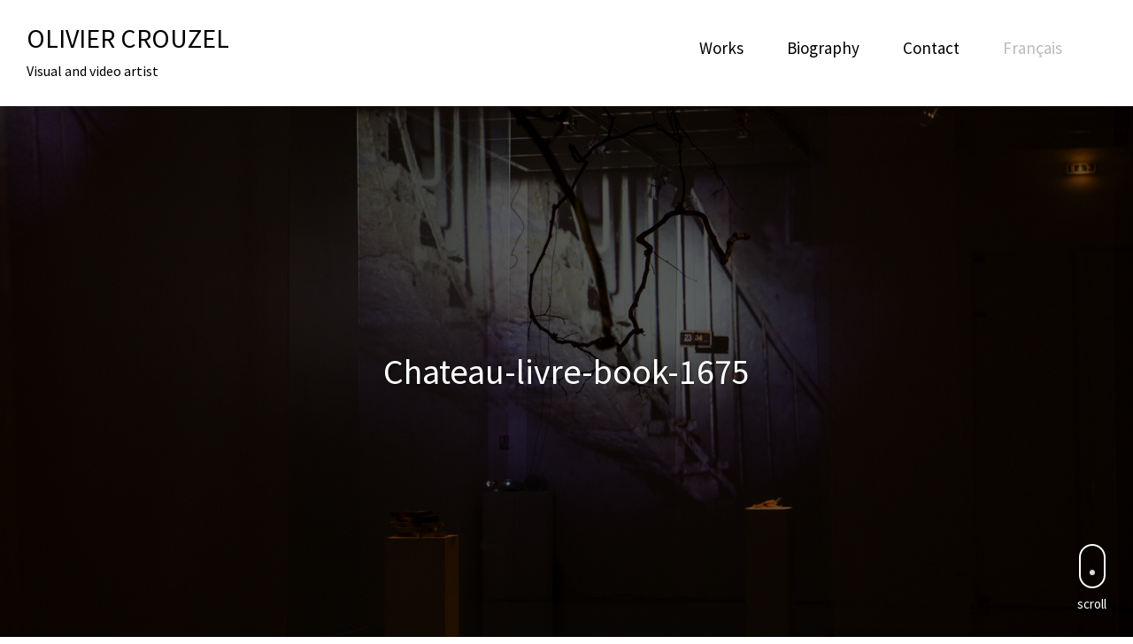

--- FILE ---
content_type: text/html; charset=UTF-8
request_url: https://www.oliviercrouzel.fr/en/the-castle-book-project/chateau-livre-book-1675-2/
body_size: 7903
content:
<!DOCTYPE html>
<html lang="en-US">
<head>
<meta charset="UTF-8">
<meta name="viewport" content="width=device-width, initial-scale=1, minimal-ui, viewport-fit=cover">
<link rel="profile" href="//gmpg.org/xfn/11">
<link rel="pingback" href="https://www.oliviercrouzel.fr/xmlrpc.php">

<title>Chateau-livre-book-1675 &#8211; Olivier Crouzel</title>
<meta name='robots' content='max-image-preview:large' />
<link rel="alternate" hreflang="fr-fr" href="https://www.oliviercrouzel.fr/le-chateau-livre-projet/chateau-livre-book-1675/" />
<link rel="alternate" hreflang="en-us" href="https://www.oliviercrouzel.fr/en/the-castle-book-project/chateau-livre-book-1675-2/" />
<link rel="alternate" hreflang="x-default" href="https://www.oliviercrouzel.fr/le-chateau-livre-projet/chateau-livre-book-1675/" />
<link rel='dns-prefetch' href='//player.vimeo.com' />
<link rel='dns-prefetch' href='//stats.wp.com' />
<link rel='dns-prefetch' href='//fonts.googleapis.com' />
<link rel="alternate" type="application/rss+xml" title="Olivier Crouzel &raquo; Feed" href="https://www.oliviercrouzel.fr/en/feed/" />
<link rel="alternate" type="application/rss+xml" title="Olivier Crouzel &raquo; Comments Feed" href="https://www.oliviercrouzel.fr/en/comments/feed/" />
<link rel="alternate" title="oEmbed (JSON)" type="application/json+oembed" href="https://www.oliviercrouzel.fr/en/wp-json/oembed/1.0/embed?url=https%3A%2F%2Fwww.oliviercrouzel.fr%2Fen%2Fthe-castle-book-project%2Fchateau-livre-book-1675-2%2F" />
<link rel="alternate" title="oEmbed (XML)" type="text/xml+oembed" href="https://www.oliviercrouzel.fr/en/wp-json/oembed/1.0/embed?url=https%3A%2F%2Fwww.oliviercrouzel.fr%2Fen%2Fthe-castle-book-project%2Fchateau-livre-book-1675-2%2F&#038;format=xml" />
<style id='wp-img-auto-sizes-contain-inline-css' type='text/css'>
img:is([sizes=auto i],[sizes^="auto," i]){contain-intrinsic-size:3000px 1500px}
/*# sourceURL=wp-img-auto-sizes-contain-inline-css */
</style>
<link rel='stylesheet' id='font-awesome-css' href='https://www.oliviercrouzel.fr/wp-content/plugins/stagtools/assets/css/fontawesome-all.min.css?ver=5.15.3' type='text/css' media='all' />
<link rel='stylesheet' id='stag-shortcode-styles-css' href='https://www.oliviercrouzel.fr/wp-content/plugins/stagtools/assets/css/stag-shortcodes.css?ver=2.3.8' type='text/css' media='all' />
<link rel='stylesheet' id='vimeo-for-wordpress-public-css' href='https://www.oliviercrouzel.fr/wp-content/plugins/vimeo/build/style-index.css?ver=1.2.2' type='text/css' media='all' />
<style id='wp-emoji-styles-inline-css' type='text/css'>

	img.wp-smiley, img.emoji {
		display: inline !important;
		border: none !important;
		box-shadow: none !important;
		height: 1em !important;
		width: 1em !important;
		margin: 0 0.07em !important;
		vertical-align: -0.1em !important;
		background: none !important;
		padding: 0 !important;
	}
/*# sourceURL=wp-emoji-styles-inline-css */
</style>
<link rel='stylesheet' id='wp-block-library-css' href='https://www.oliviercrouzel.fr/wp-includes/css/dist/block-library/style.min.css?ver=6.9' type='text/css' media='all' />
<style id='global-styles-inline-css' type='text/css'>
:root{--wp--preset--aspect-ratio--square: 1;--wp--preset--aspect-ratio--4-3: 4/3;--wp--preset--aspect-ratio--3-4: 3/4;--wp--preset--aspect-ratio--3-2: 3/2;--wp--preset--aspect-ratio--2-3: 2/3;--wp--preset--aspect-ratio--16-9: 16/9;--wp--preset--aspect-ratio--9-16: 9/16;--wp--preset--color--black: #000000;--wp--preset--color--cyan-bluish-gray: #abb8c3;--wp--preset--color--white: #ffffff;--wp--preset--color--pale-pink: #f78da7;--wp--preset--color--vivid-red: #cf2e2e;--wp--preset--color--luminous-vivid-orange: #ff6900;--wp--preset--color--luminous-vivid-amber: #fcb900;--wp--preset--color--light-green-cyan: #7bdcb5;--wp--preset--color--vivid-green-cyan: #00d084;--wp--preset--color--pale-cyan-blue: #8ed1fc;--wp--preset--color--vivid-cyan-blue: #0693e3;--wp--preset--color--vivid-purple: #9b51e0;--wp--preset--color--primary: #e5e5e5;--wp--preset--color--secondary: #ffffff;--wp--preset--color--tertiary: #333;--wp--preset--color--quaternary: #EFEFEF;--wp--preset--gradient--vivid-cyan-blue-to-vivid-purple: linear-gradient(135deg,rgb(6,147,227) 0%,rgb(155,81,224) 100%);--wp--preset--gradient--light-green-cyan-to-vivid-green-cyan: linear-gradient(135deg,rgb(122,220,180) 0%,rgb(0,208,130) 100%);--wp--preset--gradient--luminous-vivid-amber-to-luminous-vivid-orange: linear-gradient(135deg,rgb(252,185,0) 0%,rgb(255,105,0) 100%);--wp--preset--gradient--luminous-vivid-orange-to-vivid-red: linear-gradient(135deg,rgb(255,105,0) 0%,rgb(207,46,46) 100%);--wp--preset--gradient--very-light-gray-to-cyan-bluish-gray: linear-gradient(135deg,rgb(238,238,238) 0%,rgb(169,184,195) 100%);--wp--preset--gradient--cool-to-warm-spectrum: linear-gradient(135deg,rgb(74,234,220) 0%,rgb(151,120,209) 20%,rgb(207,42,186) 40%,rgb(238,44,130) 60%,rgb(251,105,98) 80%,rgb(254,248,76) 100%);--wp--preset--gradient--blush-light-purple: linear-gradient(135deg,rgb(255,206,236) 0%,rgb(152,150,240) 100%);--wp--preset--gradient--blush-bordeaux: linear-gradient(135deg,rgb(254,205,165) 0%,rgb(254,45,45) 50%,rgb(107,0,62) 100%);--wp--preset--gradient--luminous-dusk: linear-gradient(135deg,rgb(255,203,112) 0%,rgb(199,81,192) 50%,rgb(65,88,208) 100%);--wp--preset--gradient--pale-ocean: linear-gradient(135deg,rgb(255,245,203) 0%,rgb(182,227,212) 50%,rgb(51,167,181) 100%);--wp--preset--gradient--electric-grass: linear-gradient(135deg,rgb(202,248,128) 0%,rgb(113,206,126) 100%);--wp--preset--gradient--midnight: linear-gradient(135deg,rgb(2,3,129) 0%,rgb(40,116,252) 100%);--wp--preset--font-size--small: 13px;--wp--preset--font-size--medium: 20px;--wp--preset--font-size--large: 36px;--wp--preset--font-size--x-large: 42px;--wp--preset--spacing--20: 0.44rem;--wp--preset--spacing--30: 0.67rem;--wp--preset--spacing--40: 1rem;--wp--preset--spacing--50: 1.5rem;--wp--preset--spacing--60: 2.25rem;--wp--preset--spacing--70: 3.38rem;--wp--preset--spacing--80: 5.06rem;--wp--preset--shadow--natural: 6px 6px 9px rgba(0, 0, 0, 0.2);--wp--preset--shadow--deep: 12px 12px 50px rgba(0, 0, 0, 0.4);--wp--preset--shadow--sharp: 6px 6px 0px rgba(0, 0, 0, 0.2);--wp--preset--shadow--outlined: 6px 6px 0px -3px rgb(255, 255, 255), 6px 6px rgb(0, 0, 0);--wp--preset--shadow--crisp: 6px 6px 0px rgb(0, 0, 0);}:where(.is-layout-flex){gap: 0.5em;}:where(.is-layout-grid){gap: 0.5em;}body .is-layout-flex{display: flex;}.is-layout-flex{flex-wrap: wrap;align-items: center;}.is-layout-flex > :is(*, div){margin: 0;}body .is-layout-grid{display: grid;}.is-layout-grid > :is(*, div){margin: 0;}:where(.wp-block-columns.is-layout-flex){gap: 2em;}:where(.wp-block-columns.is-layout-grid){gap: 2em;}:where(.wp-block-post-template.is-layout-flex){gap: 1.25em;}:where(.wp-block-post-template.is-layout-grid){gap: 1.25em;}.has-black-color{color: var(--wp--preset--color--black) !important;}.has-cyan-bluish-gray-color{color: var(--wp--preset--color--cyan-bluish-gray) !important;}.has-white-color{color: var(--wp--preset--color--white) !important;}.has-pale-pink-color{color: var(--wp--preset--color--pale-pink) !important;}.has-vivid-red-color{color: var(--wp--preset--color--vivid-red) !important;}.has-luminous-vivid-orange-color{color: var(--wp--preset--color--luminous-vivid-orange) !important;}.has-luminous-vivid-amber-color{color: var(--wp--preset--color--luminous-vivid-amber) !important;}.has-light-green-cyan-color{color: var(--wp--preset--color--light-green-cyan) !important;}.has-vivid-green-cyan-color{color: var(--wp--preset--color--vivid-green-cyan) !important;}.has-pale-cyan-blue-color{color: var(--wp--preset--color--pale-cyan-blue) !important;}.has-vivid-cyan-blue-color{color: var(--wp--preset--color--vivid-cyan-blue) !important;}.has-vivid-purple-color{color: var(--wp--preset--color--vivid-purple) !important;}.has-black-background-color{background-color: var(--wp--preset--color--black) !important;}.has-cyan-bluish-gray-background-color{background-color: var(--wp--preset--color--cyan-bluish-gray) !important;}.has-white-background-color{background-color: var(--wp--preset--color--white) !important;}.has-pale-pink-background-color{background-color: var(--wp--preset--color--pale-pink) !important;}.has-vivid-red-background-color{background-color: var(--wp--preset--color--vivid-red) !important;}.has-luminous-vivid-orange-background-color{background-color: var(--wp--preset--color--luminous-vivid-orange) !important;}.has-luminous-vivid-amber-background-color{background-color: var(--wp--preset--color--luminous-vivid-amber) !important;}.has-light-green-cyan-background-color{background-color: var(--wp--preset--color--light-green-cyan) !important;}.has-vivid-green-cyan-background-color{background-color: var(--wp--preset--color--vivid-green-cyan) !important;}.has-pale-cyan-blue-background-color{background-color: var(--wp--preset--color--pale-cyan-blue) !important;}.has-vivid-cyan-blue-background-color{background-color: var(--wp--preset--color--vivid-cyan-blue) !important;}.has-vivid-purple-background-color{background-color: var(--wp--preset--color--vivid-purple) !important;}.has-black-border-color{border-color: var(--wp--preset--color--black) !important;}.has-cyan-bluish-gray-border-color{border-color: var(--wp--preset--color--cyan-bluish-gray) !important;}.has-white-border-color{border-color: var(--wp--preset--color--white) !important;}.has-pale-pink-border-color{border-color: var(--wp--preset--color--pale-pink) !important;}.has-vivid-red-border-color{border-color: var(--wp--preset--color--vivid-red) !important;}.has-luminous-vivid-orange-border-color{border-color: var(--wp--preset--color--luminous-vivid-orange) !important;}.has-luminous-vivid-amber-border-color{border-color: var(--wp--preset--color--luminous-vivid-amber) !important;}.has-light-green-cyan-border-color{border-color: var(--wp--preset--color--light-green-cyan) !important;}.has-vivid-green-cyan-border-color{border-color: var(--wp--preset--color--vivid-green-cyan) !important;}.has-pale-cyan-blue-border-color{border-color: var(--wp--preset--color--pale-cyan-blue) !important;}.has-vivid-cyan-blue-border-color{border-color: var(--wp--preset--color--vivid-cyan-blue) !important;}.has-vivid-purple-border-color{border-color: var(--wp--preset--color--vivid-purple) !important;}.has-vivid-cyan-blue-to-vivid-purple-gradient-background{background: var(--wp--preset--gradient--vivid-cyan-blue-to-vivid-purple) !important;}.has-light-green-cyan-to-vivid-green-cyan-gradient-background{background: var(--wp--preset--gradient--light-green-cyan-to-vivid-green-cyan) !important;}.has-luminous-vivid-amber-to-luminous-vivid-orange-gradient-background{background: var(--wp--preset--gradient--luminous-vivid-amber-to-luminous-vivid-orange) !important;}.has-luminous-vivid-orange-to-vivid-red-gradient-background{background: var(--wp--preset--gradient--luminous-vivid-orange-to-vivid-red) !important;}.has-very-light-gray-to-cyan-bluish-gray-gradient-background{background: var(--wp--preset--gradient--very-light-gray-to-cyan-bluish-gray) !important;}.has-cool-to-warm-spectrum-gradient-background{background: var(--wp--preset--gradient--cool-to-warm-spectrum) !important;}.has-blush-light-purple-gradient-background{background: var(--wp--preset--gradient--blush-light-purple) !important;}.has-blush-bordeaux-gradient-background{background: var(--wp--preset--gradient--blush-bordeaux) !important;}.has-luminous-dusk-gradient-background{background: var(--wp--preset--gradient--luminous-dusk) !important;}.has-pale-ocean-gradient-background{background: var(--wp--preset--gradient--pale-ocean) !important;}.has-electric-grass-gradient-background{background: var(--wp--preset--gradient--electric-grass) !important;}.has-midnight-gradient-background{background: var(--wp--preset--gradient--midnight) !important;}.has-small-font-size{font-size: var(--wp--preset--font-size--small) !important;}.has-medium-font-size{font-size: var(--wp--preset--font-size--medium) !important;}.has-large-font-size{font-size: var(--wp--preset--font-size--large) !important;}.has-x-large-font-size{font-size: var(--wp--preset--font-size--x-large) !important;}
/*# sourceURL=global-styles-inline-css */
</style>

<style id='classic-theme-styles-inline-css' type='text/css'>
/*! This file is auto-generated */
.wp-block-button__link{color:#fff;background-color:#32373c;border-radius:9999px;box-shadow:none;text-decoration:none;padding:calc(.667em + 2px) calc(1.333em + 2px);font-size:1.125em}.wp-block-file__button{background:#32373c;color:#fff;text-decoration:none}
/*# sourceURL=/wp-includes/css/classic-themes.min.css */
</style>
<link rel='stylesheet' id='wpml-legacy-horizontal-list-0-css' href='https://www.oliviercrouzel.fr/wp-content/plugins/sitepress-multilingual-cms/templates/language-switchers/legacy-list-horizontal/style.min.css?ver=1' type='text/css' media='all' />
<style id='wpml-legacy-horizontal-list-0-inline-css' type='text/css'>
.wpml-ls-statics-footer{background-color:#ffffff;}.wpml-ls-statics-footer, .wpml-ls-statics-footer .wpml-ls-sub-menu, .wpml-ls-statics-footer a {border-color:#ffffff;}.wpml-ls-statics-footer a, .wpml-ls-statics-footer .wpml-ls-sub-menu a, .wpml-ls-statics-footer .wpml-ls-sub-menu a:link, .wpml-ls-statics-footer li:not(.wpml-ls-current-language) .wpml-ls-link, .wpml-ls-statics-footer li:not(.wpml-ls-current-language) .wpml-ls-link:link {color:#969696;background-color:#ffffff;}.wpml-ls-statics-footer .wpml-ls-sub-menu a:hover,.wpml-ls-statics-footer .wpml-ls-sub-menu a:focus, .wpml-ls-statics-footer .wpml-ls-sub-menu a:link:hover, .wpml-ls-statics-footer .wpml-ls-sub-menu a:link:focus {color:#141414;background-color:#ffffff;}.wpml-ls-statics-footer .wpml-ls-current-language > a {color:#444444;background-color:#ffffff;}.wpml-ls-statics-footer .wpml-ls-current-language:hover>a, .wpml-ls-statics-footer .wpml-ls-current-language>a:focus {color:#b5b5b5;background-color:#ffffff;}
/*# sourceURL=wpml-legacy-horizontal-list-0-inline-css */
</style>
<link rel='stylesheet' id='wpml-menu-item-0-css' href='https://www.oliviercrouzel.fr/wp-content/plugins/sitepress-multilingual-cms/templates/language-switchers/menu-item/style.min.css?ver=1' type='text/css' media='all' />
<style id='wpml-menu-item-0-inline-css' type='text/css'>
.wpml-ls-slot-287, .wpml-ls-slot-287 a, .wpml-ls-slot-287 a:visited{color:#bababa;}
/*# sourceURL=wpml-menu-item-0-inline-css */
</style>
<link rel='stylesheet' id='stag-google-fonts-css' href='//fonts.googleapis.com/css?family=Source+Sans+Pro%3Aregular%2Citalic%2C700&#038;subset=latin%2Clatin&#038;ver=2.3.5' type='text/css' media='all' />
<link rel='stylesheet' id='stag-style-css' href='https://www.oliviercrouzel.fr/wp-content/themes/ink-child/style.css?ver=2.3.5' type='text/css' media='all' />
<script type="text/javascript" src="https://www.oliviercrouzel.fr/wp-includes/js/jquery/jquery.min.js?ver=3.7.1" id="jquery-core-js"></script>
<script type="text/javascript" src="https://www.oliviercrouzel.fr/wp-includes/js/jquery/jquery-migrate.min.js?ver=3.4.1" id="jquery-migrate-js"></script>
<script type="text/javascript" src="https://player.vimeo.com/api/player.js?ver=1.2.2" id="vimeo-for-wordpress-player-js"></script>
<link rel="https://api.w.org/" href="https://www.oliviercrouzel.fr/en/wp-json/" /><link rel="alternate" title="JSON" type="application/json" href="https://www.oliviercrouzel.fr/en/wp-json/wp/v2/media/12151" /><link rel="EditURI" type="application/rsd+xml" title="RSD" href="https://www.oliviercrouzel.fr/xmlrpc.php?rsd" />
<meta name="generator" content="WordPress 6.9" />
<link rel="canonical" href="https://www.oliviercrouzel.fr/en/the-castle-book-project/chateau-livre-book-1675-2/" />
<link rel='shortlink' href='https://www.oliviercrouzel.fr/en/?p=12151' />
<meta name="generator" content="WPML ver:4.8.2 stt:1,4;" />
	<style>img#wpstats{display:none}</style>
			<style id="stag-custom-css" type="text/css">
		body,
		.site,
		hr:not(.stag-divider)::before,
		.stag-divider--plain::before {
			background-color: #ffffff;
		}
		body, .entry-subtitle,
		.rcp_level_description,
		.rcp_price,
		.rcp_level_duration ,
		.rcp_lost_password a {
			font-family: "Source Sans Pro";
		}
		.archive-header__title span,
		.ink-contact-form .stag-alert {
			color: #e5e5e5;
		}
		.accent-background,
		.stag-button.instagram-follow-link,
		button,
		.button,
		.locked-options .stag-button,
		input[type="reset"],
		input[type="submit"],
		input[type="button"],
		.hover-overlay .post-content-overlay button:hover {
			background-color: #e5e5e5;
		}
		a,
		.widget-area .widget .textwidget a:not(.stag-button),
		.site-nav .textwidget a:not(.stag-button),
		.ink-contact-form .stag-alert {
			border-color: #e5e5e5;
		}
		h1, h2, h3, h4, h5, h6, .button, .stag-button, input[type="submit"], input[type="reset"],
		.button-secondary, legend, .rcp_subscription_level_name, .post-navigation, .article-cover__arrow, .post-content-overlay,
		.entry-title .entry-title-primary, .page-links,
		.rcp_form label,
		label,
		.widget_recent_entries .post-date,
		span.entry-subtitle.entry-subtitle,
		.custom-header-description,
		#infinite-handle,
		.pagination,
		table th,
		.premium-tag,
		.sticky-tag {
			font-family: "Source Sans Pro";
		}
		.post-grid {
			border-color: #ffffff;
		}

		.custom-header-cover {
						background-color: #ffffff;
			opacity: 1;
		}

				.reading-time { display: none; }
		
			</style>
	<link rel="icon" href="https://www.oliviercrouzel.fr/wp-content/uploads/2018/10/cropped-Picto-OC-White-1-32x32.png" sizes="32x32" />
<link rel="icon" href="https://www.oliviercrouzel.fr/wp-content/uploads/2018/10/cropped-Picto-OC-White-1-192x192.png" sizes="192x192" />
<link rel="apple-touch-icon" href="https://www.oliviercrouzel.fr/wp-content/uploads/2018/10/cropped-Picto-OC-White-1-180x180.png" />
<meta name="msapplication-TileImage" content="https://www.oliviercrouzel.fr/wp-content/uploads/2018/10/cropped-Picto-OC-White-1-270x270.png" />
		<style type="text/css" id="wp-custom-css">
			
.entry-content p {margin-bottom:20px!important;}

body[class*="page-id"]:not(.page-template-current-php) .entry-title {
    line-height: 1.3;
    font-size: 65px;
    font-size: 1.5rem;
	font-weight: normal;
}

.article-cover .entry-title {
    color: white;
}


.page-cover {
padding: 0rem 0 20px;
	
}

.post-cover {
opacity: 0.8;
}

.post-content .entry-title a {
font-size: 60px;
font-size: 2.6875rem;
font-weight: 200;}

.traditional-nav {
position: absolute;
right: 80px;
top: 40px;
font-weight: lighter;
font-size: 18px;
font-size: 1.1875rem;
}

.blockquote p {
   color: grey;
  font-weight: 200;
  font-style: italic;
}

.footer-widget-container.columns-3 {
	margin-top:20px;
}

hr:not(.stag-divider):not(.is-style-dots), .stag-divider--plain {
  height: 1px;
  border: 1px solid #333;
  max-width: 370px;
  margin: 50px auto;
  position: relative;
  overflow: invisible;
    overflow-x: ;
    overflow-y: ;
}


		</style>
		</head>
<body class="attachment wp-singular attachment-template-default single single-attachment postid-12151 attachmentid-12151 attachment-jpeg wp-embed-responsive wp-theme-ink wp-child-theme-ink-child no-touch header-normal hide-author traditional-navigation hide-partial-drawer stagtools" data-layout="">

<nav class="site-nav" role="complementary">
	<div class="site-nav--scrollable-container">
		<i class="fas fa-times close-nav"></i>

				<nav id="site-navigation" class="navigation main-navigation site-nav__section" role="navigation">
			<h4 class="widgettitle">Menu</h4>
			<ul id="menu-menu-en" class="primary-menu"><li id="menu-item-20620" class="menu-item menu-item-type-custom menu-item-object-custom menu-item-20620"><a href="http://oliviercrouzel.fr/en">Works</a></li>
<li id="menu-item-20619" class="menu-item menu-item-type-post_type menu-item-object-page menu-item-20619"><a href="https://www.oliviercrouzel.fr/en/biographie/">Biography</a></li>
<li id="menu-item-20618" class="menu-item menu-item-type-post_type menu-item-object-page menu-item-20618"><a href="https://www.oliviercrouzel.fr/en/contact/">Contact</a></li>
<li id="menu-item-wpml-ls-287-fr" class="menu-item wpml-ls-slot-287 wpml-ls-item wpml-ls-item-fr wpml-ls-menu-item wpml-ls-first-item wpml-ls-last-item menu-item-type-wpml_ls_menu_item menu-item-object-wpml_ls_menu_item menu-item-wpml-ls-287-fr"><a href="https://www.oliviercrouzel.fr/le-chateau-livre-projet/chateau-livre-book-1675/" title="Switch to Français" aria-label="Switch to Français" role="menuitem"><span class="wpml-ls-native" lang="fr">Français</span></a></li>
</ul>		</nav><!-- #site-navigation -->
		
			</div>
</nav>
<div class="site-nav-overlay"></div>

<div id="page" class="hfeed site">

	<div id="content" class="site-content">

		<header id="masthead" class="site-header">

			<div class="site-branding">
									<h1 class="site-title"><a href="https://www.oliviercrouzel.fr/en/">Olivier Crouzel</a></h1>
				
				<p class="site-description">Visual and video artist</p>
			</div>

									<nav id="site-navigation" class="navigation traditional-nav" role="navigation">
				<ul id="menu-menu-en-1" class="primary-menu"><li class="menu-item menu-item-type-custom menu-item-object-custom menu-item-20620"><a href="http://oliviercrouzel.fr/en">Works</a></li>
<li class="menu-item menu-item-type-post_type menu-item-object-page menu-item-20619"><a href="https://www.oliviercrouzel.fr/en/biographie/">Biography</a></li>
<li class="menu-item menu-item-type-post_type menu-item-object-page menu-item-20618"><a href="https://www.oliviercrouzel.fr/en/contact/">Contact</a></li>
<li class="menu-item wpml-ls-slot-287 wpml-ls-item wpml-ls-item-fr wpml-ls-menu-item wpml-ls-first-item wpml-ls-last-item menu-item-type-wpml_ls_menu_item menu-item-object-wpml_ls_menu_item menu-item-wpml-ls-287-fr"><a href="https://www.oliviercrouzel.fr/le-chateau-livre-projet/chateau-livre-book-1675/" title="Switch to Français" aria-label="Switch to Français" role="menuitem"><span class="wpml-ls-native" lang="fr">Français</span></a></li>
</ul>			</nav><!-- #site-navigation -->
			
			<a href="#" id="site-navigation-toggle" class="site-navigation-toggle"><i class="fas fa-bars"></i></a>

			
		</header><!-- #masthead -->

		
		

	
	<style type="text/css" scoped>
		
		.background-video { opacity: 0.4; }

					.article-cover__background { background-image: url(https://www.oliviercrouzel.fr/wp-content/uploads/2016/09/Chateau-livre-book-1675.jpg); opacity: 0.4; }
			</style>

	
<div class="article-cover article-cover--12151 ">
	<div class="article-cover__background stag-image--none"></div>

	
	<div class="article-cover__inner">
		<div class="article-cover__content">
			
			
			<h1 class="entry-title">
				Chateau-livre-book-1675
							</h1>

			<footer class="entry-meta">
				<span class="posted-on"><a href="https://www.oliviercrouzel.fr/en/the-castle-book-project/chateau-livre-book-1675-2/" title="14 h 14 min" rel="bookmark"><time class="entry-date published" datetime="2018-02-07T14:14:41+01:00">7 February 2018</time><time class="updated" datetime="2018-04-18T14:11:58+01:00">18 April 2018</time></a></span><span class="reading-time">1 minute read</span><span class="byline">by <span class="author vcard"><a class="url fn n" href="https://www.oliviercrouzel.fr/en/author/ocrouzel/">ocrouzel</a></span></span>							</footer>

					</div>
	</div>

	
	<a id="scroll-to-content" class="article-cover__arrow
		">
		<span></span>
					scroll			</a>

</div>

	<main id="main" class="site-main ">

		<div class="post-content-wrapper">

			<div class="content-area">
								
					
<article id="post-12151" class="post-12151 attachment type-attachment status-inherit hentry">

	<div class="entry-content">
		<p class="attachment"><a href='https://www.oliviercrouzel.fr/wp-content/uploads/2016/09/Chateau-livre-book-1675.jpg'><img fetchpriority="high" decoding="async" width="970" height="646" src="https://www.oliviercrouzel.fr/wp-content/uploads/2016/09/Chateau-livre-book-1675-970x646.jpg" class="attachment-medium size-medium" alt="" srcset="https://www.oliviercrouzel.fr/wp-content/uploads/2016/09/Chateau-livre-book-1675-970x646.jpg 970w, https://www.oliviercrouzel.fr/wp-content/uploads/2016/09/Chateau-livre-book-1675-192x128.jpg 192w, https://www.oliviercrouzel.fr/wp-content/uploads/2016/09/Chateau-livre-book-1675-768x512.jpg 768w, https://www.oliviercrouzel.fr/wp-content/uploads/2016/09/Chateau-livre-book-1675-1200x800.jpg 1200w, https://www.oliviercrouzel.fr/wp-content/uploads/2016/09/Chateau-livre-book-1675-600x400.jpg 600w, https://www.oliviercrouzel.fr/wp-content/uploads/2016/09/Chateau-livre-book-1675-1320x880.jpg 1320w, https://www.oliviercrouzel.fr/wp-content/uploads/2016/09/Chateau-livre-book-1675.jpg 1920w" sizes="(max-width: 970px) 100vw, 970px" /></a></p>
	</div><!-- .entry-content -->

	
		<footer class="entry-footer">
		<div class="grid">

			

					</div>
	</footer><!-- .entry-meta -->
	
</article><!-- #post-## -->

							</div>

		
		</div>

	</main><!-- #main -->

		<footer id="colophon" class="site-footer" role="contentinfo">
			
									<div class="copyright">
				<div class="inside">

					<div class="grid">
						<div class="unit one-of-two site-info">
							Olivier Crouzel - Tous droits réservés  2025 - © ADAGP - <a href="http://www.oliviercrouzel.fr/mentions-legales/">mentions légales</a>						</div><!-- .site-info -->

												<div class="unit one-of-two">
							<ul id="menu-menu-en-2" class="footer-menu"><li class="menu-item menu-item-type-custom menu-item-object-custom menu-item-20620"><span class="divider">/</span><a href="http://oliviercrouzel.fr/en">Works</a></li>
<li class="menu-item menu-item-type-post_type menu-item-object-page menu-item-20619"><span class="divider">/</span><a href="https://www.oliviercrouzel.fr/en/biographie/">Biography</a></li>
<li class="menu-item menu-item-type-post_type menu-item-object-page menu-item-20618"><span class="divider">/</span><a href="https://www.oliviercrouzel.fr/en/contact/">Contact</a></li>
<li class="menu-item wpml-ls-slot-287 wpml-ls-item wpml-ls-item-fr wpml-ls-menu-item wpml-ls-first-item wpml-ls-last-item menu-item-type-wpml_ls_menu_item menu-item-object-wpml_ls_menu_item menu-item-wpml-ls-287-fr"><span class="divider">/</span><a href="https://www.oliviercrouzel.fr/le-chateau-livre-projet/chateau-livre-book-1675/" title="Switch to Français" aria-label="Switch to Français" role="menuitem"><span class="wpml-ls-native" lang="fr">Français</span></a></li>
</ul>						</div>
											</div>

				</div>
			</div><!-- .copyright -->
					</footer><!-- #colophon -->

	</div><!-- #content -->

</div><!-- #page -->

<script type="speculationrules">
{"prefetch":[{"source":"document","where":{"and":[{"href_matches":"/en/*"},{"not":{"href_matches":["/wp-*.php","/wp-admin/*","/wp-content/uploads/*","/wp-content/*","/wp-content/plugins/*","/wp-content/themes/ink-child/*","/wp-content/themes/ink/*","/en/*\\?(.+)"]}},{"not":{"selector_matches":"a[rel~=\"nofollow\"]"}},{"not":{"selector_matches":".no-prefetch, .no-prefetch a"}}]},"eagerness":"conservative"}]}
</script>

<div class="wpml-ls-statics-footer wpml-ls wpml-ls-legacy-list-horizontal">
	<ul role="menu"><li class="wpml-ls-slot-footer wpml-ls-item wpml-ls-item-fr wpml-ls-first-item wpml-ls-item-legacy-list-horizontal" role="none">
				<a href="https://www.oliviercrouzel.fr/le-chateau-livre-projet/chateau-livre-book-1675/" class="wpml-ls-link" role="menuitem"  aria-label="Switch to Français" title="Switch to Français" >
                    <span class="wpml-ls-native" lang="fr">Français</span></a>
			</li><li class="wpml-ls-slot-footer wpml-ls-item wpml-ls-item-en wpml-ls-current-language wpml-ls-last-item wpml-ls-item-legacy-list-horizontal" role="none">
				<a href="https://www.oliviercrouzel.fr/en/the-castle-book-project/chateau-livre-book-1675-2/" class="wpml-ls-link" role="menuitem" >
                    <span class="wpml-ls-native" role="menuitem">English</span></a>
			</li></ul>
</div>
<script type="text/javascript" defer src="https://www.oliviercrouzel.fr/wp-content/plugins/stagtools/assets/js/fontawesome-all.min.js?ver=5.15.3" id="font-awesome-v5-svg-js"></script>
<script type="text/javascript" defer src="https://www.oliviercrouzel.fr/wp-content/plugins/stagtools/assets/js/fa-v4-shims.min.js?ver=5.15.3" id="font-awesome-v4-shim-js"></script>
<script type="text/javascript" src="https://www.oliviercrouzel.fr/wp-includes/js/dist/vendor/wp-polyfill.min.js?ver=3.15.0" id="wp-polyfill-js"></script>
<script type="text/javascript" src="https://www.oliviercrouzel.fr/wp-content/plugins/vimeo/build/index.js?ver=075a52cf774c248d3c1753e0e3e5be8e" id="vimeo-for-wordpress-public-js"></script>
<script type="text/javascript" id="stag-custom-js-extra">
/* <![CDATA[ */
var postSettings = {"ajaxurl":"https://www.oliviercrouzel.fr/wp-admin/admin-ajax.php","nonce":"0eb75abbc1","category":"","search":""};
//# sourceURL=stag-custom-js-extra
/* ]]> */
</script>
<script type="text/javascript" src="https://www.oliviercrouzel.fr/wp-content/themes/ink/assets/js/jquery.custom.min.js?ver=2.3.5" id="stag-custom-js"></script>
<script type="text/javascript" src="https://www.oliviercrouzel.fr/wp-content/themes/ink/assets/js/plugins.js?ver=2.3.5" id="stag-plugins-js"></script>
<script type="text/javascript" src="https://www.oliviercrouzel.fr/wp-content/themes/ink/assets/js/lib/spin/spin.min.js?ver=1.3" id="spin-js"></script>
<script type="text/javascript" src="https://www.oliviercrouzel.fr/wp-content/themes/ink/assets/js/lib/spin/jquery.spin.min.js?ver=1.3" id="jquery.spin-js"></script>
<script type="text/javascript" id="jetpack-stats-js-before">
/* <![CDATA[ */
_stq = window._stq || [];
_stq.push([ "view", JSON.parse("{\"v\":\"ext\",\"blog\":\"116256416\",\"post\":\"12151\",\"tz\":\"1\",\"srv\":\"www.oliviercrouzel.fr\",\"j\":\"1:15.1.1\"}") ]);
_stq.push([ "clickTrackerInit", "116256416", "12151" ]);
//# sourceURL=jetpack-stats-js-before
/* ]]> */
</script>
<script type="text/javascript" src="https://stats.wp.com/e-202605.js" id="jetpack-stats-js" defer="defer" data-wp-strategy="defer"></script>
<script id="wp-emoji-settings" type="application/json">
{"baseUrl":"https://s.w.org/images/core/emoji/17.0.2/72x72/","ext":".png","svgUrl":"https://s.w.org/images/core/emoji/17.0.2/svg/","svgExt":".svg","source":{"concatemoji":"https://www.oliviercrouzel.fr/wp-includes/js/wp-emoji-release.min.js?ver=6.9"}}
</script>
<script type="module">
/* <![CDATA[ */
/*! This file is auto-generated */
const a=JSON.parse(document.getElementById("wp-emoji-settings").textContent),o=(window._wpemojiSettings=a,"wpEmojiSettingsSupports"),s=["flag","emoji"];function i(e){try{var t={supportTests:e,timestamp:(new Date).valueOf()};sessionStorage.setItem(o,JSON.stringify(t))}catch(e){}}function c(e,t,n){e.clearRect(0,0,e.canvas.width,e.canvas.height),e.fillText(t,0,0);t=new Uint32Array(e.getImageData(0,0,e.canvas.width,e.canvas.height).data);e.clearRect(0,0,e.canvas.width,e.canvas.height),e.fillText(n,0,0);const a=new Uint32Array(e.getImageData(0,0,e.canvas.width,e.canvas.height).data);return t.every((e,t)=>e===a[t])}function p(e,t){e.clearRect(0,0,e.canvas.width,e.canvas.height),e.fillText(t,0,0);var n=e.getImageData(16,16,1,1);for(let e=0;e<n.data.length;e++)if(0!==n.data[e])return!1;return!0}function u(e,t,n,a){switch(t){case"flag":return n(e,"\ud83c\udff3\ufe0f\u200d\u26a7\ufe0f","\ud83c\udff3\ufe0f\u200b\u26a7\ufe0f")?!1:!n(e,"\ud83c\udde8\ud83c\uddf6","\ud83c\udde8\u200b\ud83c\uddf6")&&!n(e,"\ud83c\udff4\udb40\udc67\udb40\udc62\udb40\udc65\udb40\udc6e\udb40\udc67\udb40\udc7f","\ud83c\udff4\u200b\udb40\udc67\u200b\udb40\udc62\u200b\udb40\udc65\u200b\udb40\udc6e\u200b\udb40\udc67\u200b\udb40\udc7f");case"emoji":return!a(e,"\ud83e\u1fac8")}return!1}function f(e,t,n,a){let r;const o=(r="undefined"!=typeof WorkerGlobalScope&&self instanceof WorkerGlobalScope?new OffscreenCanvas(300,150):document.createElement("canvas")).getContext("2d",{willReadFrequently:!0}),s=(o.textBaseline="top",o.font="600 32px Arial",{});return e.forEach(e=>{s[e]=t(o,e,n,a)}),s}function r(e){var t=document.createElement("script");t.src=e,t.defer=!0,document.head.appendChild(t)}a.supports={everything:!0,everythingExceptFlag:!0},new Promise(t=>{let n=function(){try{var e=JSON.parse(sessionStorage.getItem(o));if("object"==typeof e&&"number"==typeof e.timestamp&&(new Date).valueOf()<e.timestamp+604800&&"object"==typeof e.supportTests)return e.supportTests}catch(e){}return null}();if(!n){if("undefined"!=typeof Worker&&"undefined"!=typeof OffscreenCanvas&&"undefined"!=typeof URL&&URL.createObjectURL&&"undefined"!=typeof Blob)try{var e="postMessage("+f.toString()+"("+[JSON.stringify(s),u.toString(),c.toString(),p.toString()].join(",")+"));",a=new Blob([e],{type:"text/javascript"});const r=new Worker(URL.createObjectURL(a),{name:"wpTestEmojiSupports"});return void(r.onmessage=e=>{i(n=e.data),r.terminate(),t(n)})}catch(e){}i(n=f(s,u,c,p))}t(n)}).then(e=>{for(const n in e)a.supports[n]=e[n],a.supports.everything=a.supports.everything&&a.supports[n],"flag"!==n&&(a.supports.everythingExceptFlag=a.supports.everythingExceptFlag&&a.supports[n]);var t;a.supports.everythingExceptFlag=a.supports.everythingExceptFlag&&!a.supports.flag,a.supports.everything||((t=a.source||{}).concatemoji?r(t.concatemoji):t.wpemoji&&t.twemoji&&(r(t.twemoji),r(t.wpemoji)))});
//# sourceURL=https://www.oliviercrouzel.fr/wp-includes/js/wp-emoji-loader.min.js
/* ]]> */
</script>
</body>
</html>
